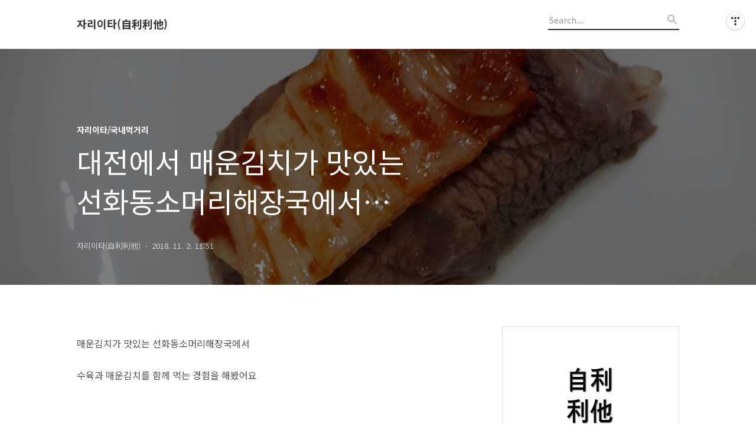

--- FILE ---
content_type: text/html;charset=UTF-8
request_url: https://seekpif.tistory.com/1964
body_size: 59033
content:
<!DOCTYPE html>
<html lang="ko">

                                                                                <head>
                <script type="text/javascript">if (!window.T) { window.T = {} }
window.T.config = {"TOP_SSL_URL":"https://www.tistory.com","PREVIEW":false,"ROLE":"guest","PREV_PAGE":"","NEXT_PAGE":"","BLOG":{"id":753534,"name":"seekpif","title":"자리이타(自利利他)","isDormancy":false,"nickName":"자리이타(自利利他)","status":"open","profileStatus":"normal"},"NEED_COMMENT_LOGIN":false,"COMMENT_LOGIN_CONFIRM_MESSAGE":"","LOGIN_URL":"https://www.tistory.com/auth/login/?redirectUrl=https://seekpif.tistory.com/1964","DEFAULT_URL":"https://seekpif.tistory.com","USER":{"name":null,"homepage":null,"id":0,"profileImage":null},"SUBSCRIPTION":{"status":"none","isConnected":false,"isPending":false,"isWait":false,"isProcessing":false,"isNone":true},"IS_LOGIN":false,"HAS_BLOG":false,"IS_SUPPORT":false,"IS_SCRAPABLE":false,"TOP_URL":"http://www.tistory.com","JOIN_URL":"https://www.tistory.com/member/join","PHASE":"prod","ROLE_GROUP":"visitor"};
window.T.entryInfo = {"entryId":1964,"isAuthor":false,"categoryId":667463,"categoryLabel":"자리이타/국내먹거리"};
window.appInfo = {"domain":"tistory.com","topUrl":"https://www.tistory.com","loginUrl":"https://www.tistory.com/auth/login","logoutUrl":"https://www.tistory.com/auth/logout"};
window.initData = {};

window.TistoryBlog = {
    basePath: "",
    url: "https://seekpif.tistory.com",
    tistoryUrl: "https://seekpif.tistory.com",
    manageUrl: "https://seekpif.tistory.com/manage",
    token: "fdhZS1bfItJnUlvaf/7QViyMn1v0AxOm7IDH8W2dKuv8134JdiMm/u/RVf3z/p9q"
};
var servicePath = "";
var blogURL = "";</script>

                
                
                
                        <!-- BusinessLicenseInfo - START -->
        
            <link href="https://tistory1.daumcdn.net/tistory_admin/userblog/userblog-7e0ff364db2dca01461081915f9748e9916c532a/static/plugin/BusinessLicenseInfo/style.css" rel="stylesheet" type="text/css"/>

            <script>function switchFold(entryId) {
    var businessLayer = document.getElementById("businessInfoLayer_" + entryId);

    if (businessLayer) {
        if (businessLayer.className.indexOf("unfold_license") > 0) {
            businessLayer.className = "business_license_layer";
        } else {
            businessLayer.className = "business_license_layer unfold_license";
        }
    }
}
</script>

        
        <!-- BusinessLicenseInfo - END -->
        <!-- DaumShow - START -->
        <style type="text/css">#daumSearchBox {
    height: 21px;
    background-image: url(//i1.daumcdn.net/imgsrc.search/search_all/show/tistory/plugin/bg_search2_2.gif);
    margin: 5px auto;
    padding: 0;
}

#daumSearchBox input {
    background: none;
    margin: 0;
    padding: 0;
    border: 0;
}

#daumSearchBox #daumLogo {
    width: 34px;
    height: 21px;
    float: left;
    margin-right: 5px;
    background-image: url(//i1.daumcdn.net/img-media/tistory/img/bg_search1_2_2010ci.gif);
}

#daumSearchBox #show_q {
    background-color: transparent;
    border: none;
    font: 12px Gulim, Sans-serif;
    color: #555;
    margin-top: 4px;
    margin-right: 15px;
    float: left;
}

#daumSearchBox #show_btn {
    background-image: url(//i1.daumcdn.net/imgsrc.search/search_all/show/tistory/plugin/bt_search_2.gif);
    width: 37px;
    height: 21px;
    float: left;
    margin: 0;
    cursor: pointer;
    text-indent: -1000em;
}
</style>

        <!-- DaumShow - END -->

<!-- System - START -->

<!-- System - END -->

        <!-- TistoryProfileLayer - START -->
        <link href="https://tistory1.daumcdn.net/tistory_admin/userblog/userblog-7e0ff364db2dca01461081915f9748e9916c532a/static/plugin/TistoryProfileLayer/style.css" rel="stylesheet" type="text/css"/>
<script type="text/javascript" src="https://tistory1.daumcdn.net/tistory_admin/userblog/userblog-7e0ff364db2dca01461081915f9748e9916c532a/static/plugin/TistoryProfileLayer/script.js"></script>

        <!-- TistoryProfileLayer - END -->

                
                <meta http-equiv="X-UA-Compatible" content="IE=Edge">
<meta name="format-detection" content="telephone=no">
<script src="//t1.daumcdn.net/tistory_admin/lib/jquery/jquery-3.5.1.min.js" integrity="sha256-9/aliU8dGd2tb6OSsuzixeV4y/faTqgFtohetphbbj0=" crossorigin="anonymous"></script>
<script type="text/javascript" src="//t1.daumcdn.net/tiara/js/v1/tiara-1.2.0.min.js"></script><meta name="referrer" content="always"/>
<meta name="google-adsense-platform-account" content="ca-host-pub-9691043933427338"/>
<meta name="google-adsense-platform-domain" content="tistory.com"/>
<meta name="description" content="매운김치가 맛있는 선화동소머리해장국에서수육과 매운김치를 함께 먹는 경험을 해봤어요 갓나온 소머리 수육을 단골이라 주신다며조금 맛보라고 서비스로 주시네요 갓나온 소머리수육이라더 부들부들하고 입에서 살살녹는 느낌이었어요"/>
<meta property="og:type" content="article"/>
<meta property="og:url" content="https://seekpif.tistory.com/1964"/>
<meta property="og.article.author" content="자리이타(自利利他)"/>
<meta property="og:site_name" content="자리이타(自利利他)"/>
<meta property="og:title" content="대전에서 매운김치가 맛있는 선화동소머리해장국에서 소머리수육과 함께했어요"/>
<meta name="by" content="자리이타(自利利他)"/>
<meta property="og:description" content="매운김치가 맛있는 선화동소머리해장국에서수육과 매운김치를 함께 먹는 경험을 해봤어요 갓나온 소머리 수육을 단골이라 주신다며조금 맛보라고 서비스로 주시네요 갓나온 소머리수육이라더 부들부들하고 입에서 살살녹는 느낌이었어요"/>
<meta property="og:image" content="https://img1.daumcdn.net/thumb/R800x0/?scode=mtistory2&fname=https%3A%2F%2Ft1.daumcdn.net%2Fcfile%2Ftistory%2F9978C93E5BDBBAB20A"/>
<meta property="article:section" content="'맛집'"/>
<meta name="twitter:card" content="summary_large_image"/>
<meta name="twitter:site" content="@TISTORY"/>
<meta name="twitter:title" content="대전에서 매운김치가 맛있는 선화동소머리해장국에서 소머리수육과 함께했어요"/>
<meta name="twitter:description" content="매운김치가 맛있는 선화동소머리해장국에서수육과 매운김치를 함께 먹는 경험을 해봤어요 갓나온 소머리 수육을 단골이라 주신다며조금 맛보라고 서비스로 주시네요 갓나온 소머리수육이라더 부들부들하고 입에서 살살녹는 느낌이었어요"/>
<meta property="twitter:image" content="https://img1.daumcdn.net/thumb/R800x0/?scode=mtistory2&fname=https%3A%2F%2Ft1.daumcdn.net%2Fcfile%2Ftistory%2F9978C93E5BDBBAB20A"/>
<meta content="https://seekpif.tistory.com/1964" property="dg:plink" content="https://seekpif.tistory.com/1964"/>
<meta name="plink"/>
<meta name="title" content="대전에서 매운김치가 맛있는 선화동소머리해장국에서 소머리수육과 함께했어요"/>
<meta name="article:media_name" content="자리이타(自利利他)"/>
<meta property="article:mobile_url" content="https://seekpif.tistory.com/m/1964"/>
<meta property="article:pc_url" content="https://seekpif.tistory.com/1964"/>
<meta property="article:mobile_view_url" content="https://seekpif.tistory.com/m/1964"/>
<meta property="article:pc_view_url" content="https://seekpif.tistory.com/1964"/>
<meta property="article:talk_channel_view_url" content="https://seekpif.tistory.com/m/1964"/>
<meta property="article:pc_service_home" content="https://www.tistory.com"/>
<meta property="article:mobile_service_home" content="https://www.tistory.com/m"/>
<meta property="article:txid" content="753534_1964"/>
<meta property="article:published_time" content="2018-11-02T11:51:36+09:00"/>
<meta property="og:regDate" content="20181102115136"/>
<meta property="article:modified_time" content="2018-11-02T11:51:36+09:00"/>
<script type="module" src="https://tistory1.daumcdn.net/tistory_admin/userblog/userblog-7e0ff364db2dca01461081915f9748e9916c532a/static/pc/dist/index.js" defer=""></script>
<script type="text/javascript" src="https://tistory1.daumcdn.net/tistory_admin/userblog/userblog-7e0ff364db2dca01461081915f9748e9916c532a/static/pc/dist/index-legacy.js" defer="" nomodule="true"></script>
<script type="text/javascript" src="https://tistory1.daumcdn.net/tistory_admin/userblog/userblog-7e0ff364db2dca01461081915f9748e9916c532a/static/pc/dist/polyfills-legacy.js" defer="" nomodule="true"></script>
<link rel="icon" sizes="any" href="https://t1.daumcdn.net/tistory_admin/favicon/tistory_favicon_32x32.ico"/>
<link rel="icon" type="image/svg+xml" href="https://t1.daumcdn.net/tistory_admin/top_v2/bi-tistory-favicon.svg"/>
<link rel="apple-touch-icon" href="https://t1.daumcdn.net/tistory_admin/top_v2/tistory-apple-touch-favicon.png"/>
<link rel="stylesheet" type="text/css" href="https://t1.daumcdn.net/tistory_admin/www/style/font.css"/>
<link rel="stylesheet" type="text/css" href="https://tistory1.daumcdn.net/tistory_admin/userblog/userblog-7e0ff364db2dca01461081915f9748e9916c532a/static/style/content.css"/>
<link rel="stylesheet" type="text/css" href="https://tistory1.daumcdn.net/tistory_admin/userblog/userblog-7e0ff364db2dca01461081915f9748e9916c532a/static/pc/dist/index.css"/>
<script type="text/javascript">(function() {
    var tjQuery = jQuery.noConflict(true);
    window.tjQuery = tjQuery;
    window.orgjQuery = window.jQuery; window.jQuery = tjQuery;
    window.jQuery = window.orgjQuery; delete window.orgjQuery;
})()</script>
<script type="text/javascript" src="https://tistory1.daumcdn.net/tistory_admin/userblog/userblog-7e0ff364db2dca01461081915f9748e9916c532a/static/script/base.js"></script>
<script type="text/javascript" src="//developers.kakao.com/sdk/js/kakao.min.js"></script>

                
  <title>대전에서 매운김치가 맛있는 선화동소머리해장국에서 소머리수육과 함께했어요</title>
  <meta name="title" content="대전에서 매운김치가 맛있는 선화동소머리해장국에서 소머리수육과 함께했어요 :: 자리이타(自利利他)" />
  <meta name="description" Content="1.나에게 도움 되는 일이 /
2. 다른 사람에게도 도움이 된다 /" />
  <meta charset="utf-8" />
  <meta name="viewport" content="width=device-width, height=device-height, initial-scale=1, minimum-scale=1.0, maximum-scale=1.0" />
	<meta name="google-site-verification" content="d-D1votUnfaufggnCRUsoEFjOBfd_fcL9Yuoq75gO84" />
	<meta name="naver-site-verification" content="2f63363d1e03e6288f7bdf52aa78c1cf99f8c6cd" />
  <meta http-equiv="X-UA-Compatible" content="IE=edge, chrome=1" />
  <link rel="alternate" type="application/rss+xml" title="자리이타(自利利他)" href="https://seekpif.tistory.com/rss" />
  <link rel="shortcut icon" href="https://seekpif.tistory.com/favicon.ico" />
  <link rel="stylesheet" href="//cdn.jsdelivr.net/npm/xeicon@2.3.3/xeicon.min.css">
  <link rel="stylesheet" href="https://fonts.googleapis.com/css?family=Noto+Sans+KR:400,500,700&amp;subset=korean">
  <link rel="stylesheet" href="https://tistory1.daumcdn.net/tistory/753534/skin/style.css?_version_=1639845244" />
  <script src="//t1.daumcdn.net/tistory_admin/lib/jquery/jquery-1.12.4.min.js"></script>
  <script src="//t1.daumcdn.net/tistory_admin/assets/skin/common/vh-check.min.js"></script>
  <script src="https://tistory1.daumcdn.net/tistory/753534/skin/images/common.js?_version_=1639845244" defer></script>
  <script> (function () { var test = vhCheck();}()); </script>

                
                
                <style type="text/css">.another_category {
    border: 1px solid #E5E5E5;
    padding: 10px 10px 5px;
    margin: 10px 0;
    clear: both;
}

.another_category h4 {
    font-size: 12px !important;
    margin: 0 !important;
    border-bottom: 1px solid #E5E5E5 !important;
    padding: 2px 0 6px !important;
}

.another_category h4 a {
    font-weight: bold !important;
}

.another_category table {
    table-layout: fixed;
    border-collapse: collapse;
    width: 100% !important;
    margin-top: 10px !important;
}

* html .another_category table {
    width: auto !important;
}

*:first-child + html .another_category table {
    width: auto !important;
}

.another_category th, .another_category td {
    padding: 0 0 4px !important;
}

.another_category th {
    text-align: left;
    font-size: 12px !important;
    font-weight: normal;
    word-break: break-all;
    overflow: hidden;
    line-height: 1.5;
}

.another_category td {
    text-align: right;
    width: 80px;
    font-size: 11px;
}

.another_category th a {
    font-weight: normal;
    text-decoration: none;
    border: none !important;
}

.another_category th a.current {
    font-weight: bold;
    text-decoration: none !important;
    border-bottom: 1px solid !important;
}

.another_category th span {
    font-weight: normal;
    text-decoration: none;
    font: 10px Tahoma, Sans-serif;
    border: none !important;
}

.another_category_color_gray, .another_category_color_gray h4 {
    border-color: #E5E5E5 !important;
}

.another_category_color_gray * {
    color: #909090 !important;
}

.another_category_color_gray th a.current {
    border-color: #909090 !important;
}

.another_category_color_gray h4, .another_category_color_gray h4 a {
    color: #737373 !important;
}

.another_category_color_red, .another_category_color_red h4 {
    border-color: #F6D4D3 !important;
}

.another_category_color_red * {
    color: #E86869 !important;
}

.another_category_color_red th a.current {
    border-color: #E86869 !important;
}

.another_category_color_red h4, .another_category_color_red h4 a {
    color: #ED0908 !important;
}

.another_category_color_green, .another_category_color_green h4 {
    border-color: #CCE7C8 !important;
}

.another_category_color_green * {
    color: #64C05B !important;
}

.another_category_color_green th a.current {
    border-color: #64C05B !important;
}

.another_category_color_green h4, .another_category_color_green h4 a {
    color: #3EA731 !important;
}

.another_category_color_blue, .another_category_color_blue h4 {
    border-color: #C8DAF2 !important;
}

.another_category_color_blue * {
    color: #477FD6 !important;
}

.another_category_color_blue th a.current {
    border-color: #477FD6 !important;
}

.another_category_color_blue h4, .another_category_color_blue h4 a {
    color: #1960CA !important;
}

.another_category_color_violet, .another_category_color_violet h4 {
    border-color: #E1CEEC !important;
}

.another_category_color_violet * {
    color: #9D64C5 !important;
}

.another_category_color_violet th a.current {
    border-color: #9D64C5 !important;
}

.another_category_color_violet h4, .another_category_color_violet h4 a {
    color: #7E2CB5 !important;
}
</style>

                
                <link rel="stylesheet" type="text/css" href="https://tistory1.daumcdn.net/tistory_admin/userblog/userblog-7e0ff364db2dca01461081915f9748e9916c532a/static/style/revenue.css"/>
<link rel="canonical" href="https://seekpif.tistory.com/1964"/>

<!-- BEGIN STRUCTURED_DATA -->
<script type="application/ld+json">
    {"@context":"http://schema.org","@type":"BlogPosting","mainEntityOfPage":{"@id":"https://seekpif.tistory.com/1964","name":null},"url":"https://seekpif.tistory.com/1964","headline":"대전에서 매운김치가 맛있는 선화동소머리해장국에서 소머리수육과 함께했어요","description":"매운김치가 맛있는 선화동소머리해장국에서수육과 매운김치를 함께 먹는 경험을 해봤어요 갓나온 소머리 수육을 단골이라 주신다며조금 맛보라고 서비스로 주시네요 갓나온 소머리수육이라더 부들부들하고 입에서 살살녹는 느낌이었어요","author":{"@type":"Person","name":"자리이타(自利利他)","logo":null},"image":{"@type":"ImageObject","url":"https://img1.daumcdn.net/thumb/R800x0/?scode=mtistory2&fname=https%3A%2F%2Ft1.daumcdn.net%2Fcfile%2Ftistory%2F9978C93E5BDBBAB20A","width":"800px","height":"800px"},"datePublished":"2018-11-02T11:51:36+09:00","dateModified":"2018-11-02T11:51:36+09:00","publisher":{"@type":"Organization","name":"TISTORY","logo":{"@type":"ImageObject","url":"https://t1.daumcdn.net/tistory_admin/static/images/openGraph/opengraph.png","width":"800px","height":"800px"}}}
</script>
<!-- END STRUCTURED_DATA -->
<link rel="stylesheet" type="text/css" href="https://tistory1.daumcdn.net/tistory_admin/userblog/userblog-7e0ff364db2dca01461081915f9748e9916c532a/static/style/dialog.css"/>
<link rel="stylesheet" type="text/css" href="//t1.daumcdn.net/tistory_admin/www/style/top/font.css"/>
<link rel="stylesheet" type="text/css" href="https://tistory1.daumcdn.net/tistory_admin/userblog/userblog-7e0ff364db2dca01461081915f9748e9916c532a/static/style/postBtn.css"/>
<link rel="stylesheet" type="text/css" href="https://tistory1.daumcdn.net/tistory_admin/userblog/userblog-7e0ff364db2dca01461081915f9748e9916c532a/static/style/tistory.css"/>
<script type="text/javascript" src="https://tistory1.daumcdn.net/tistory_admin/userblog/userblog-7e0ff364db2dca01461081915f9748e9916c532a/static/script/common.js"></script>
<script type="text/javascript" src="https://tistory1.daumcdn.net/tistory_admin/userblog/userblog-7e0ff364db2dca01461081915f9748e9916c532a/static/script/odyssey.js"></script>

                
                </head>


                                                <body id="tt-body-page" class="headerslogundisplayon headerbannerdisplayon listmorenumber listmorebuttonmobile   use-menu-topnavnone-wrp">
                
                
                

  
    <!-- 사이드바 서랍형일때 wrap-right / wrap-drawer -->
    <div id="wrap" class="wrap-right">

      <!-- header -->
      <header class="header">
				<div class="line-bottom display-none"></div>
        <!-- inner-header -->
        <div class="inner-header  topnavnone">

          <div class="box-header">
            <h1 class="title-logo">
              <a href="https://seekpif.tistory.com/" title="자리이타(自利利他)" class="link_logo">
                
                
                  자리이타(自利利他)
                
              </a>
            </h1>

            <!-- search-bar for PC -->
						<div class="util use-top">
							<div class="search">
							<input class="searchInput" type="text" name="search" value="" placeholder="Search..." onkeypress="if (event.keyCode == 13) { requestSearch('.util.use-top .searchInput') }"/>
							</div>
						</div>


          </div>

          <!-- area-align -->
          <div class="area-align">

            

            <!-- area-gnb -->
            <div class="area-gnb">
              <nav class="topnavnone">
                <ul>
  <li class="t_menu_home first"><a href="/" target="">홈</a></li>
</ul>
              </nav>
            </div>

            <button type="button" class="button-menu">
              <svg xmlns="//www.w3.org/2000/svg" width="20" height="14" viewBox="0 0 20 14">
                <path fill="#333" fill-rule="evenodd" d="M0 0h20v2H0V0zm0 6h20v2H0V6zm0 6h20v2H0v-2z" />
              </svg>
            </button>

            

          </div>
          <!-- // area-align -->

        </div>
        <!-- // inner-header -->

      </header>
      <!-- // header -->

      

      <!-- container -->
      <div id="container">

        <main class="main">

          <!-- area-main -->
          <div class="area-main">

            <!-- s_list / 카테고리, 검색 리스트 -->
            <div class="area-common" >
							
            </div>
            <!-- // s_list / 카테고리, 검색 리스트 -->

            <!-- area-view / 뷰페이지 및 기본 영역 -->
            <div class="area-view">
              <!-- s_article_rep -->
                
      

  <!-- s_permalink_article_rep / 뷰페이지 -->
  
    <!-- 이미지가 없는 경우 article-header-noimg -->
    <div class="article-header" thumbnail="https://img1.daumcdn.net/thumb/R1440x0/?scode=mtistory2&fname=https%3A%2F%2Ft1.daumcdn.net%2Fcfile%2Ftistory%2F9978C93E5BDBBAB20A" style="background-image:url('')">
      <div class="inner-header">
        <div class="box-meta">
          <p class="category">자리이타/국내먹거리</p>
          <h2 class="title-article">대전에서 매운김치가 맛있는 선화동소머리해장국에서 소머리수육과 함께했어요</h2>
          <div class="box-info">
            <span class="writer">자리이타(自利利他)</span>
            <span class="date">2018. 11. 2. 11:51</span>
          </div>
        </div>
      </div>
    </div>

    <!-- 에디터 영역 -->
    <div class="article-view">
                  <!-- System - START -->

<!-- System - END -->

            <div class="contents_style"><p>매운김치가 맛있는 선화동소머리해장국에서</p><p>수육과 매운김치를 함께 먹는 경험을 해봤어요</p><p><br /></p><p style="text-align: center; clear: none; float: none;"><span class="imageblock" style="display: inline-block; width: 820px;  height: auto; max-width: 100%;"><img src="https://t1.daumcdn.net/cfile/tistory/9915ED3F5BDBBA9937" style="" srcset="https://img1.daumcdn.net/thumb/R1280x0/?scode=mtistory2&fname=https%3A%2F%2Ft1.daumcdn.net%2Fcfile%2Ftistory%2F9915ED3F5BDBBA9937" width="820" height="615" filename="20180509_000631.jpg" filemime="image/jpeg"/></span></p><p style="text-align: center; clear: none; float: none;"><span class="imageblock" style="display: inline-block; width: 820px;  height: auto; max-width: 100%;"><img src="https://t1.daumcdn.net/cfile/tistory/9921143F5BDBBA9C0C" style="" srcset="https://img1.daumcdn.net/thumb/R1280x0/?scode=mtistory2&fname=https%3A%2F%2Ft1.daumcdn.net%2Fcfile%2Ftistory%2F9921143F5BDBBA9C0C" width="820" height="615" filename="20180509_000637.jpg" filemime="image/jpeg"/></span></p><p style="text-align: center; clear: none; float: none;"><span class="imageblock" style="display: inline-block; width: 820px;  height: auto; max-width: 100%;"><img src="https://t1.daumcdn.net/cfile/tistory/99D3153F5BDBBA9E3E" style="" srcset="https://img1.daumcdn.net/thumb/R1280x0/?scode=mtistory2&fname=https%3A%2F%2Ft1.daumcdn.net%2Fcfile%2Ftistory%2F99D3153F5BDBBA9E3E" width="820" height="615" filename="20180509_000643.jpg" filemime="image/jpeg"/></span></p><p style="text-align: center; clear: none; float: none;"><span class="imageblock" style="display: inline-block; width: 820px;  height: auto; max-width: 100%;"><img src="https://t1.daumcdn.net/cfile/tistory/99B1FE3F5BDBBAA006" style="" srcset="https://img1.daumcdn.net/thumb/R1280x0/?scode=mtistory2&fname=https%3A%2F%2Ft1.daumcdn.net%2Fcfile%2Ftistory%2F99B1FE3F5BDBBAA006" width="820" height="615" filename="20180509_001025.jpg" filemime="image/jpeg"/></span></p><p style="text-align: center; clear: none; float: none;"><span class="imageblock" style="display: inline-block; width: 820px;  height: auto; max-width: 100%;"><img src="https://t1.daumcdn.net/cfile/tistory/99CF613F5BDBBAA20F" style="" srcset="https://img1.daumcdn.net/thumb/R1280x0/?scode=mtistory2&fname=https%3A%2F%2Ft1.daumcdn.net%2Fcfile%2Ftistory%2F99CF613F5BDBBAA20F" width="820" height="615" filename="20180509_001028.jpg" filemime="image/jpeg"/></span></p><p style="text-align: center; clear: none; float: none;"><span class="imageblock" style="display: inline-block; width: 820px;  height: auto; max-width: 100%;"><img src="https://t1.daumcdn.net/cfile/tistory/9923D53F5BDBBAA50C" style="" srcset="https://img1.daumcdn.net/thumb/R1280x0/?scode=mtistory2&fname=https%3A%2F%2Ft1.daumcdn.net%2Fcfile%2Ftistory%2F9923D53F5BDBBAA50C" width="820" height="615" filename="20180509_001031.jpg" filemime="image/jpeg"/></span></p><p style="text-align: center; clear: none; float: none;"><span class="imageblock" style="display: inline-block; width: 820px;  height: auto; max-width: 100%;"><img src="https://t1.daumcdn.net/cfile/tistory/9986A23F5BDBBAA708" style="" srcset="https://img1.daumcdn.net/thumb/R1280x0/?scode=mtistory2&fname=https%3A%2F%2Ft1.daumcdn.net%2Fcfile%2Ftistory%2F9986A23F5BDBBAA708" width="820" height="615" filename="20180509_001038.jpg" filemime="image/jpeg"/></span></p><p style="text-align: center; clear: none; float: none;"><span class="imageblock" style="display: inline-block; width: 820px;  height: auto; max-width: 100%;"><img src="https://t1.daumcdn.net/cfile/tistory/9963233E5BDBBAAA2F" style="" srcset="https://img1.daumcdn.net/thumb/R1280x0/?scode=mtistory2&fname=https%3A%2F%2Ft1.daumcdn.net%2Fcfile%2Ftistory%2F9963233E5BDBBAAA2F" width="820" height="615" filename="20180509_001108.jpg" filemime="image/jpeg"/></span></p><p style="text-align: center; clear: none; float: none;"><span class="imageblock" style="display: inline-block; width: 820px;  height: auto; max-width: 100%;"><img src="https://t1.daumcdn.net/cfile/tistory/9998683E5BDBBAAC09" style="" srcset="https://img1.daumcdn.net/thumb/R1280x0/?scode=mtistory2&fname=https%3A%2F%2Ft1.daumcdn.net%2Fcfile%2Ftistory%2F9998683E5BDBBAAC09" width="820" height="615" filename="20180509_001611.jpg" filemime="image/jpeg"/></span></p><p style="text-align: center; clear: none; float: none;"><span class="imageblock" style="display: inline-block; width: 820px;  height: auto; max-width: 100%;"><img src="https://t1.daumcdn.net/cfile/tistory/99EDEA3E5BDBBAAE06" style="" srcset="https://img1.daumcdn.net/thumb/R1280x0/?scode=mtistory2&fname=https%3A%2F%2Ft1.daumcdn.net%2Fcfile%2Ftistory%2F99EDEA3E5BDBBAAE06" width="820" height="615" filename="20180509_002143.jpg" filemime="image/jpeg"/></span></p><p style="text-align: center; clear: none; float: none;"><span class="imageblock" style="display: inline-block; width: 820px;  height: auto; max-width: 100%;"><img src="https://t1.daumcdn.net/cfile/tistory/99D0403E5BDBBAB007" style="" srcset="https://img1.daumcdn.net/thumb/R1280x0/?scode=mtistory2&fname=https%3A%2F%2Ft1.daumcdn.net%2Fcfile%2Ftistory%2F99D0403E5BDBBAB007" width="820" height="615" filename="20180509_002218.jpg" filemime="image/jpeg"/></span></p><p style="text-align: center; clear: none; float: none;"><span class="imageblock" style="display: inline-block; width: 820px;  height: auto; max-width: 100%;"><img src="https://t1.daumcdn.net/cfile/tistory/9978C93E5BDBBAB20A" style="" srcset="https://img1.daumcdn.net/thumb/R1280x0/?scode=mtistory2&fname=https%3A%2F%2Ft1.daumcdn.net%2Fcfile%2Ftistory%2F9978C93E5BDBBAB20A" width="820" height="615" filename="20180509_002443.jpg" filemime="image/jpeg"/></span></p><p style="text-align: center; clear: none; float: none;"><span class="imageblock" style="display: inline-block; width: 820px;  height: auto; max-width: 100%;"><img src="https://t1.daumcdn.net/cfile/tistory/993D1B3E5BDBBAB40C" style="" srcset="https://img1.daumcdn.net/thumb/R1280x0/?scode=mtistory2&fname=https%3A%2F%2Ft1.daumcdn.net%2Fcfile%2Ftistory%2F993D1B3E5BDBBAB40C" width="820" height="615" filename="20180509_002514.jpg" filemime="image/jpeg"/></span></p><p style="text-align: center; clear: none; float: none;"></p><p style="text-align: center; clear: none; float: none;"><span class="imageblock" style="display: inline-block; width: 820px;  height: auto; max-width: 100%;"><img src="https://t1.daumcdn.net/cfile/tistory/999EDA3D5BDBBB1316" style="" srcset="https://img1.daumcdn.net/thumb/R1280x0/?scode=mtistory2&fname=https%3A%2F%2Ft1.daumcdn.net%2Fcfile%2Ftistory%2F999EDA3D5BDBBB1316" width="820" height="615" filename="20180509_002708.jpg" filemime="image/jpeg"/></span></p><p style="text-align: center; clear: none; float: none;"></p><p style="text-align: center; clear: none; float: none;"><br /></p><p style="text-align: center; clear: none; float: none;">갓나온 소머리 수육을 단골이라 주신다며</p><p style="text-align: center; clear: none; float: none;">조금 맛보라고 서비스로 주시네요</p><p style="text-align: center; clear: none; float: none;"><span class="imageblock" style="display: inline-block; width: 820px;  height: auto; max-width: 100%;"><img src="https://t1.daumcdn.net/cfile/tistory/99355A3D5BDBBB1910" style="" srcset="https://img1.daumcdn.net/thumb/R1280x0/?scode=mtistory2&fname=https%3A%2F%2Ft1.daumcdn.net%2Fcfile%2Ftistory%2F99355A3D5BDBBB1910" width="820" height="615" filename="20180509_002827.jpg" filemime="image/jpeg"/></span></p><p style="text-align: center; clear: none; float: none;"><br /></p><p style="text-align: center; clear: none; float: none;">갓나온 소머리수육이라</p><p style="text-align: center; clear: none; float: none;">더 부들부들하고&nbsp;</p><p style="text-align: center; clear: none; float: none;">입에서 살살녹는 느낌이었어요</p><p style="text-align: center; clear: none; float: none;"><br /></p><p style="text-align: center; clear: none; float: none;"><span class="imageblock" style="display: inline-block; width: 615px;  height: auto; max-width: 100%;"><img src="https://t1.daumcdn.net/cfile/tistory/9933083D5BDBBB1B10" style="" srcset="https://img1.daumcdn.net/thumb/R1280x0/?scode=mtistory2&fname=https%3A%2F%2Ft1.daumcdn.net%2Fcfile%2Ftistory%2F9933083D5BDBBB1B10" width="615" height="820" filename="20180509_003048.jpg" filemime="image/jpeg"/></span></p><p><br /></p><p><br /></p><p><iframe id="emap_349889" src="/proxy/plusmapViewer.php?id=emap_349889&amp;mapGb=V" width="521" height="451" frameborder="0" scrolling="no" mapdata="map_type=TYPE_MAP&map_hybrid=false&idx=4&title=%EC%84%A0%ED%99%94%EB%8F%99%EC%86%8C%EB%A8%B8%EB%A6%AC%ED%95%B4%EC%9E%A5%EA%B5%AD%20%EB%B3%B8%EC%A0%90&addr=%EB%8C%80%EC%A0%84%20%EC%A4%91%EA%B5%AC%20%EC%84%A0%ED%99%94%EB%8F%99%20242-2%20&tel=042-637-5529&mapX=594570&mapY=786973&ifrW=490px&ifrH=362px&addtype=1&map_level=4&rcode=3014053500&docid=&confirmid=23585179&mapWidth=490&mapHeight=362&mapInfo=%7B%22version%22%3A2%2C%22mapWidth%22%3A490%2C%22mapHeight%22%3A362%2C%22mapCenterX%22%3A594570%2C%22mapCenterY%22%3A786973%2C%22mapLevel%22%3A4%2C%22coordinate%22%3A%22wcongnamul%22%2C%22markInfo%22%3A%5B%7B%22markerType%22%3A%22standPlace%22%2C%22coordinate%22%3A%22wcongnamul%22%2C%22x%22%3A594573%2C%22y%22%3A786979%2C%22clickable%22%3Atrue%2C%22draggable%22%3Atrue%2C%22icon%22%3A%7B%22width%22%3A35%2C%22height%22%3A56%2C%22offsetX%22%3A17%2C%22offsetY%22%3A56%2C%22src%22%3A%22%2F%2Ft1.daumcdn.net%2Flocalimg%2Flocalimages%2F07%2F2012%2Fattach%2Fpc_img%2Fico_marker2_150331.png%22%7D%2C%22content%22%3A%22%EC%84%A0%ED%99%94%EB%8F%99%EC%86%8C%EB%A8%B8%EB%A6%AC%ED%95%B4%EC%9E%A5%EA%B5%AD%20%EB%B3%B8%EC%A0%90%22%2C%22confirmid%22%3A23585179%7D%5D%2C%22graphicInfo%22%3A%5B%5D%2C%22roadviewInfo%22%3A%5B%5D%7D&toJSONString="></iframe></p><p><br /></p></div>
            <!-- System - START -->

<!-- System - END -->

                    <div class="container_postbtn #post_button_group">
  <div class="postbtn_like"><script>window.ReactionButtonType = 'reaction';
window.ReactionApiUrl = '//seekpif.tistory.com/reaction';
window.ReactionReqBody = {
    entryId: 1964
}</script>
<div class="wrap_btn" id="reaction-1964" data-tistory-react-app="Reaction"></div><div class="wrap_btn wrap_btn_share"><button type="button" class="btn_post sns_btn btn_share" aria-expanded="false" data-thumbnail-url="https://img1.daumcdn.net/thumb/R800x0/?scode=mtistory2&amp;fname=https%3A%2F%2Ft1.daumcdn.net%2Fcfile%2Ftistory%2F9978C93E5BDBBAB20A" data-title="대전에서 매운김치가 맛있는 선화동소머리해장국에서 소머리수육과 함께했어요" data-description="매운김치가 맛있는 선화동소머리해장국에서수육과 매운김치를 함께 먹는 경험을 해봤어요 갓나온 소머리 수육을 단골이라 주신다며조금 맛보라고 서비스로 주시네요 갓나온 소머리수육이라더 부들부들하고 입에서 살살녹는 느낌이었어요" data-profile-image="https://tistory1.daumcdn.net/tistory/753534/attach/a814c3d0f6b647a1b783c4068cbdabf5" data-profile-name="자리이타(自利利他)" data-pc-url="https://seekpif.tistory.com/1964" data-relative-pc-url="/1964" data-blog-title="자리이타(自利利他)"><span class="ico_postbtn ico_share">공유하기</span></button>
  <div class="layer_post" id="tistorySnsLayer"></div>
</div><div class="wrap_btn wrap_btn_etc" data-entry-id="1964" data-entry-visibility="public" data-category-visibility="public"><button type="button" class="btn_post btn_etc2" aria-expanded="false"><span class="ico_postbtn ico_etc">게시글 관리</span></button>
  <div class="layer_post" id="tistoryEtcLayer"></div>
</div></div>
<button type="button" class="btn_menu_toolbar btn_subscription #subscribe" data-blog-id="753534" data-url="https://seekpif.tistory.com/1964" data-device="web_pc" data-tiara-action-name="구독 버튼_클릭"><em class="txt_state"></em><strong class="txt_tool_id">자리이타(自利利他)</strong><span class="img_common_tistory ico_check_type1"></span></button><div class="postbtn_ccl" data-ccl-type="1" data-ccl-derive="2">
    <a href="https://creativecommons.org/licenses/by-nc-nd/4.0/deed.ko" target="_blank" class="link_ccl" rel="license">
        <span class="bundle_ccl">
            <span class="ico_postbtn ico_ccl1">저작자표시</span> <span class="ico_postbtn ico_ccl2">비영리</span> <span class="ico_postbtn ico_ccl3">변경금지</span> 
        </span>
        <span class="screen_out">(새창열림)</span>
    </a>
</div>
<!--
<rdf:RDF xmlns="https://web.resource.org/cc/" xmlns:dc="https://purl.org/dc/elements/1.1/" xmlns:rdf="https://www.w3.org/1999/02/22-rdf-syntax-ns#">
    <Work rdf:about="">
        <license rdf:resource="https://creativecommons.org/licenses/by-nc-nd/4.0/deed.ko" />
    </Work>
    <License rdf:about="https://creativecommons.org/licenses/by-nc-nd/4.0/deed.ko">
        <permits rdf:resource="https://web.resource.org/cc/Reproduction"/>
        <permits rdf:resource="https://web.resource.org/cc/Distribution"/>
        <requires rdf:resource="https://web.resource.org/cc/Notice"/>
        <requires rdf:resource="https://web.resource.org/cc/Attribution"/>
        <prohibits rdf:resource="https://web.resource.org/cc/CommercialUse"/>

    </License>
</rdf:RDF>
-->  <div data-tistory-react-app="SupportButton"></div>
</div>

                    <!-- PostListinCategory - START -->
<div class="another_category another_category_color_gray">
  <h4>'<a href="/category/%EC%9E%90%EB%A6%AC%EC%9D%B4%ED%83%80">자리이타</a> &gt; <a href="/category/%EC%9E%90%EB%A6%AC%EC%9D%B4%ED%83%80/%EA%B5%AD%EB%82%B4%EB%A8%B9%EA%B1%B0%EB%A6%AC">국내먹거리</a>' 카테고리의 다른 글</h4>
  <table>
    <tr>
      <th><a href="/1969">산성동 중국집 짬뽕짬뽕에서 고추잡채랑  군만두 먹었어요 </a>&nbsp;&nbsp;<span>(0)</span></th>
      <td>2018.11.08</td>
    </tr>
    <tr>
      <th><a href="/1967">대전 두부두루치기 맛있는 대흥동 내집식당 다녀왔어요</a>&nbsp;&nbsp;<span>(0)</span></th>
      <td>2018.11.05</td>
    </tr>
    <tr>
      <th><a href="/1963">대흥동 만나지미방식탁에서 평일점심메뉴 고기밥상 먹었어요</a>&nbsp;&nbsp;<span>(0)</span></th>
      <td>2018.11.01</td>
    </tr>
    <tr>
      <th><a href="/1962">대전에서 건강한 빵을 만드는 시나피에서 천연김치발효종으로 만든 치아바타  맛봤어요</a>&nbsp;&nbsp;<span>(0)</span></th>
      <td>2018.10.31</td>
    </tr>
    <tr>
      <th><a href="/1960">건강한빵을 만드는 시나피 천연김치발효종을 이용한 홍국쌀 치아바타</a>&nbsp;&nbsp;<span>(0)</span></th>
      <td>2018.10.30</td>
    </tr>
  </table>
</div>

<!-- PostListinCategory - END -->

    </div>

    <!-- article-footer -->
    <div class="article-footer">

      

      <div class="article-page">
        <h3 class="title-footer">'자리이타/국내먹거리'의 다른글</h3>
        <ul>
          <li>
            
          </li>
          <li><span>현재글</span><strong>대전에서 매운김치가 맛있는 선화동소머리해장국에서 소머리수육과 함께했어요</strong></li>
          <li>
            
          </li>
        </ul>
      </div>

      
        <!-- article-related -->
        <div class="article-related">
          <h3 class="title-footer">관련글</h3>
          <ul class="list-related">
            
              <li class="item-related">
                <a href="/1969?category=667463" class="link-related">
                  <span class="thumnail" style="background-image:url('https://img1.daumcdn.net/thumb/R750x0/?scode=mtistory2&fname=https%3A%2F%2Ft1.daumcdn.net%2Fcfile%2Ftistory%2F9926873E5BE4352132')"></span>
                  <div class="box_content">
                    <strong>산성동 중국집 짬뽕짬뽕에서 고추잡채랑  군만두 먹었어요 </strong>
                    <span class="date">2018.11.08</span>
                  </div>
                </a>
              </li>
            
              <li class="item-related">
                <a href="/1967?category=667463" class="link-related">
                  <span class="thumnail" style="background-image:url('https://img1.daumcdn.net/thumb/R750x0/?scode=mtistory2&fname=https%3A%2F%2Ft1.daumcdn.net%2Fcfile%2Ftistory%2F992333355BE0525007')"></span>
                  <div class="box_content">
                    <strong>대전 두부두루치기 맛있는 대흥동 내집식당 다녀왔어요</strong>
                    <span class="date">2018.11.05</span>
                  </div>
                </a>
              </li>
            
              <li class="item-related">
                <a href="/1963?category=667463" class="link-related">
                  <span class="thumnail" style="background-image:url('https://img1.daumcdn.net/thumb/R750x0/?scode=mtistory2&fname=https%3A%2F%2Ft1.daumcdn.net%2Fcfile%2Ftistory%2F993BCF375BDABFD10F')"></span>
                  <div class="box_content">
                    <strong>대흥동 만나지미방식탁에서 평일점심메뉴 고기밥상 먹었어요</strong>
                    <span class="date">2018.11.01</span>
                  </div>
                </a>
              </li>
            
              <li class="item-related">
                <a href="/1962?category=667463" class="link-related">
                  <span class="thumnail" style="background-image:url('https://img1.daumcdn.net/thumb/R750x0/?scode=mtistory2&fname=https%3A%2F%2Ft1.daumcdn.net%2Fcfile%2Ftistory%2F9908E13F5BD9C0B32A')"></span>
                  <div class="box_content">
                    <strong>대전에서 건강한 빵을 만드는 시나피에서 천연김치발효종으로 만든 치아바타  맛봤어요</strong>
                    <span class="date">2018.10.31</span>
                  </div>
                </a>
              </li>
            
          </ul>
        </div>
        <!-- // article-related -->
      

      <!-- article-reply -->
      <div class="article-reply">

        <div class="box-total">
          <a href="#rp" onclick="">댓글 <span></span></a>
        </div>

        <div data-tistory-react-app="Namecard"></div>

      </div>
      <!-- // article-reply -->

    </div>
    <!-- // article-footer -->

  

      
  
              <!-- // s_article_rep -->

              <!-- s_article_protected / 개별 보호글 페이지 -->
              
              <!-- // s_article_protected -->

              <!-- s_page_rep -->
              
              <!-- // s_page_rep -->

              <!-- s_notice_rep / 개별 공지사항 페이지 -->
							

              <!-- // s_notice_rep -->

              <!-- s_tag / 개별 태그 페이지-->
              
              <!-- // s_tag -->

              <!-- s_local / 개별 위치로그 페이지 -->
              
              <!-- // s_local -->

              <!-- s_guest  / 개별 방명록 페이지 -->
              
              <!-- // s_guest -->

              <!-- s_paging -->
              
              <!-- // s_paging -->

            </div>
            <!-- area-view -->

            <!-- s_cover_group / 커버 리스트 -->
            
            <!-- // s_cover_group -->

          </div>
          <!-- // area-main -->

          <!-- aside -->
          <aside class="area-aside">
            <!-- sidebar 01 -->
            
                <!-- 프로필 -->
								<div class="box-profile " style="background-image:url('');">
									<div class="inner-box">
										<img src="https://tistory1.daumcdn.net/tistory/753534/attach/a814c3d0f6b647a1b783c4068cbdabf5" class="img-profile" alt="프로필사진">
										<p class="text-profile">1.나에게 도움 되는 일이 /
2. 다른 사람에게도 도움이 된다 /</p>
										<!-- <button type="button" class="button-subscription">구독하기</button> -->
										<div class="box-sns">
											
											
											
											
										</div>
									</div>
								</div>
              

            <!-- sidebar 02 -->
            
                
                  <!-- 카테고리 메뉴 -->
                  <div class="box-category box-category-2depth">
                    <nav>
                      <ul class="tt_category"><li class=""><a href="/category" class="link_tit"> 분류 전체보기 <span class="c_cnt">(2565)</span> </a>
  <ul class="category_list"><li class=""><a href="/category/%EC%9E%90%EB%A6%AC%EC%9D%B4%ED%83%80" class="link_item"> 자리이타 <span class="c_cnt">(2493)</span> </a>
  <ul class="sub_category_list"><li class=""><a href="/category/%EC%9E%90%EB%A6%AC%EC%9D%B4%ED%83%80/%EC%86%8C%EA%B0%9C%ED%95%A9%EB%8B%88%EB%8B%A4" class="link_sub_item"> 소개합니다 <span class="c_cnt">(615)</span> </a></li>
<li class=""><a href="/category/%EC%9E%90%EB%A6%AC%EC%9D%B4%ED%83%80/%EB%AA%A8%EB%B0%94%EC%9D%BC%EA%B2%8C%EC%9E%84" class="link_sub_item"> 모바일게임 <span class="c_cnt">(88)</span> </a></li>
<li class=""><a href="/category/%EC%9E%90%EB%A6%AC%EC%9D%B4%ED%83%80/%EB%A6%AC%EB%B7%B0%EB%AA%A8%EC%9D%8C" class="link_sub_item"> 리뷰모음 <span class="c_cnt">(44)</span> </a></li>
<li class=""><a href="/category/%EC%9E%90%EB%A6%AC%EC%9D%B4%ED%83%80/%EB%8C%80%EC%A0%84%EC%86%8C%EC%8B%9D" class="link_sub_item"> 대전소식 <span class="c_cnt">(211)</span> </a></li>
<li class=""><a href="/category/%EC%9E%90%EB%A6%AC%EC%9D%B4%ED%83%80/%EA%B5%AD%EB%82%B4%EB%B3%BC%EA%B1%B0%EB%A6%AC" class="link_sub_item"> 국내볼거리 <span class="c_cnt">(148)</span> </a></li>
<li class=""><a href="/category/%EC%9E%90%EB%A6%AC%EC%9D%B4%ED%83%80/%EA%B5%AD%EB%82%B4%EB%A8%B9%EA%B1%B0%EB%A6%AC" class="link_sub_item"> 국내먹거리 <span class="c_cnt">(350)</span> </a></li>
<li class=""><a href="/category/%EC%9E%90%EB%A6%AC%EC%9D%B4%ED%83%80/%EA%B1%B4%EA%B0%95%EA%B4%80%EB%A6%AC" class="link_sub_item"> 건강관리 <span class="c_cnt">(19)</span> </a></li>
<li class=""><a href="/category/%EC%9E%90%EB%A6%AC%EC%9D%B4%ED%83%80/%EC%8A%A4%EB%A7%88%ED%8A%B8%ED%8F%B0%EC%82%AC%EC%A7%84" class="link_sub_item"> 스마트폰사진 <span class="c_cnt">(105)</span> </a></li>
<li class=""><a href="/category/%EC%9E%90%EB%A6%AC%EC%9D%B4%ED%83%80/%EB%B0%A9%EC%86%A1%EC%B6%94%EC%B2%9C" class="link_sub_item"> 방송추천 <span class="c_cnt">(792)</span> </a></li>
<li class=""><a href="/category/%EC%9E%90%EB%A6%AC%EC%9D%B4%ED%83%80/%EC%86%8C%EC%85%9C%ED%8C%8C%ED%8B%B0" class="link_sub_item"> 소셜파티 <span class="c_cnt">(27)</span> </a></li>
<li class=""><a href="/category/%EC%9E%90%EB%A6%AC%EC%9D%B4%ED%83%80/%EB%B8%94%EB%A1%9C%EA%B7%B8%EA%B8%B0%EC%9E%90%EB%8B%A8" class="link_sub_item"> 블로그기자단 <span class="c_cnt">(86)</span> </a></li>
</ul>
</li>
<li class=""><a href="/category/%EC%8A%A4%EB%85%B8%EC%9A%B0%EB%B3%B4%EB%93%9C" class="link_item"> 스노우보드 <span class="c_cnt">(25)</span> </a></li>
<li class=""><a href="/category/%EB%86%8D%EA%B5%AC%ED%8C%80%20MAD" class="link_item"> 농구팀 MAD <span class="c_cnt">(16)</span> </a></li>
</ul>
</li>
</ul>

                    </nav>
                  </div>
                
              
                <!-- 태그 -->
                <div class="box-tag">
                  <h3 class="title-sidebar">Tag</h3>
                  <div class="box_tag">
                    
                      <a href="/tag/%EB%B6%88%ED%83%80%EB%8A%94%EC%B2%AD%EC%B6%98" class="cloud4">불타는청춘,</a>
                    
                      <a href="/tag/%EC%8D%B0%EC%A0%84" class="cloud4">썰전,</a>
                    
                      <a href="/tag/%EB%8C%80%EC%A0%84%EC%B2%AD%EC%86%8C%EB%85%84%EC%9C%84%EC%BA%94%EC%84%BC%ED%84%B0" class="cloud4">대전청소년위캔센터,</a>
                    
                      <a href="/tag/%EB%82%B4%EA%B7%80%EC%97%90%EC%BA%94%EB%94%94" class="cloud4">내귀에캔디,</a>
                    
                      <a href="/tag/%ED%8E%98%EC%9D%B4%EC%8A%A4%EB%B6%81" class="cloud4">페이스북,</a>
                    
                      <a href="/tag/%EB%8C%80%EC%A0%84%EB%A7%9B%EC%A7%91" class="cloud4">대전맛집,</a>
                    
                      <a href="/tag/%EC%98%81%ED%99%94" class="cloud4">영화,</a>
                    
                      <a href="/tag/%EB%AC%B8%ED%99%94%EA%B3%B5%EA%B0%84%EC%A3%BC%EC%B0%A8" class="cloud4">문화공간주차,</a>
                    
                      <a href="/tag/%ED%83%9C%EC%96%91%EA%B4%91%EB%B6%84%EC%96%91" class="cloud4">태양광분양,</a>
                    
                      <a href="/tag/%EB%82%98%ED%98%BC%EC%9E%90%EC%82%B0%EB%8B%A4" class="cloud4">나혼자산다,</a>
                    
                      <a href="/tag/%EB%8C%80%EC%A0%84%EC%A7%B1" class="cloud4">대전짱,</a>
                    
                      <a href="/tag/%EC%9C%A0%EC%8B%9C%EB%AF%BC" class="cloud4">유시민,</a>
                    
                      <a href="/tag/%EC%96%B4%ED%94%8C" class="cloud4">어플,</a>
                    
                      <a href="/tag/%EC%86%8C%EC%85%9C%ED%8C%8C%ED%8B%B0" class="cloud4">소셜파티,</a>
                    
                      <a href="/tag/%ED%81%B4%EB%9E%98%EC%8B%9C%EC%98%A4%EB%B8%8C%ED%81%B4%EB%9E%9C" class="cloud3">클래시오브클랜,</a>
                    
                      <a href="/tag/%EB%8C%80%EC%A0%84" class="cloud1">대전,</a>
                    
                      <a href="/tag/%EB%A7%88%EC%9D%B4%EB%A6%AC%ED%8B%80%ED%85%94%EB%A0%88%EB%B9%84%EC%A0%BC" class="cloud4">마이리틀텔레비젼,</a>
                    
                      <a href="/tag/%EC%BC%80%EC%9D%B4%ED%8C%9D%EC%8A%A4%ED%83%80" class="cloud4">케이팝스타,</a>
                    
                      <a href="/tag/%EC%A0%95%EA%B8%80%EC%9D%98%EB%B2%95%EC%B9%99" class="cloud4">정글의법칙,</a>
                    
                      <a href="/tag/%EB%A7%88%EB%A6%AC%ED%85%94" class="cloud4">마리텔,</a>
                    
                  </div>
                </div>
              
                <!-- 최근글과 인기글-->
                <div class="box-recent">
                  <h3 class="title-sidebar blind">최근글과 인기글</h3>
                  <ul class="tab-recent">
                    <li class="tab-button recent_button on"><a class="tab-button" href="#" onclick="return false;">최근글</a></li>
                    <li class="tab-button sidebar_button"><a class="tab-button" href="#" onclick="return false;">인기글</a></li>
                  </ul>
                  <ul class="list-recent">
                    
                  </ul>

                  <ul class="list-recent list-tab" style="display: none">
                    
                  </ul>
                </div>
              
                <!-- 최근댓글 -->
                <div class="box-reply">
                  <h3 class="title-sidebar">최근댓글</h3>
                  <ul class="list-sidebar">
                    
                  </ul>
                </div>
              
                <!-- 공지사항 -->
                
                  <div class="box-notice">
                    <h3 class="title-sidebar">공지사항</h3>
                    <ul class="list-sidebar">
                      
                    </ul>
                  </div>
                
              
                <!-- 페이스북 트위터 플러그인 -->
                <div class="box-plugins">
                  <h3 class="title-sidebar blind">페이스북 트위터 플러그인</h3>
                  <ul class="tab-sns">
                    <li class="tab-button item-facebook on"><a class="tab-button" href="#" onclick="return false;">Facebook</a></li>
                    <li class="tab-button item-twitter"><a class="tab-button" href="#" onclick="return false;">Twitter</a></li>
                  </ul>

                  <div class="plugin-facebook">
                    <div id="fb-root"></div>
                      <script>(function(d, s, id) {
                        var js, fjs = d.getElementsByTagName(s)[0];
                        if (d.getElementById(id)) return;
                        js = d.createElement(s); js.id = id;
                        js.src = '//connect.facebook.net/ko_KR/sdk.js#xfbml=1&version=v3.2&appId=360877073936113&autoLogAppEvents=1';
                        fjs.parentNode.insertBefore(js, fjs);
                      }(document, 'script', 'facebook-jssdk'));</script>
                    <div class="fb-page" data-href="" data-tabs="timeline" data-small-header="true" data-adapt-container-width="true" data-hide-cover="true" data-show-facepile="false"><blockquote cite="" class="fb-xfbml-parse-ignore"><a href=""></a></blockquote>
                    </div>
                  </div>

                  <div class="plugin-twitter" style="display: none;">
                    <a class="twitter-timeline" href=""></a> <script async src="//platform.twitter.com/widgets.js" charset="utf-8"></script>
                  </div>
                </div>
              
                <!-- 글 보관함 -->
                <div class="box-archive">
                  <h3 class="title-sidebar">Archives</h3>
                  <ul class="list-sidebar">
                    
                  </ul>
                </div>
              
                <!-- 달력 모듈-->
                <div class="box-calendar">
                  <h3 class="title-sidebar"><span class="blind">Calendar</span></h3>
                  <div class="inner-calendar"><table class="tt-calendar" cellpadding="0" cellspacing="1" style="width: 100%; table-layout: fixed">
  <caption class="cal_month"><a href="/archive/202512" title="1개월 앞의 달력을 보여줍니다.">«</a> &nbsp; <a href="/archive/202601" title="현재 달의 달력을 보여줍니다.">2026/01</a> &nbsp; <a href="/archive/202602" title="1개월 뒤의 달력을 보여줍니다.">»</a></caption>
  <thead>
    <tr>
      <th class="cal_week2">일</th>
      <th class="cal_week1">월</th>
      <th class="cal_week1">화</th>
      <th class="cal_week1">수</th>
      <th class="cal_week1">목</th>
      <th class="cal_week1">금</th>
      <th class="cal_week1">토</th>
    </tr>
  </thead>
  <tbody>
    <tr class="cal_week cal_current_week">
      <td class="cal_day1 cal_day2"> </td>
      <td class="cal_day1 cal_day2"> </td>
      <td class="cal_day1 cal_day2"> </td>
      <td class="cal_day1 cal_day2"> </td>
      <td class="cal_day cal_day3">1</td>
      <td class="cal_day cal_day3">2</td>
      <td class="cal_day cal_day3">3</td>
    </tr>
    <tr class="cal_week">
      <td class="cal_day cal_day3 cal_day_sunday">4</td>
      <td class="cal_day cal_day3">5</td>
      <td class="cal_day cal_day3">6</td>
      <td class="cal_day cal_day3">7</td>
      <td class="cal_day cal_day3">8</td>
      <td class="cal_day cal_day3">9</td>
      <td class="cal_day cal_day3">10</td>
    </tr>
    <tr class="cal_week">
      <td class="cal_day cal_day3 cal_day_sunday">11</td>
      <td class="cal_day cal_day3">12</td>
      <td class="cal_day cal_day3">13</td>
      <td class="cal_day cal_day3">14</td>
      <td class="cal_day cal_day3">15</td>
      <td class="cal_day cal_day3">16</td>
      <td class="cal_day cal_day3">17</td>
    </tr>
    <tr class="cal_week">
      <td class="cal_day cal_day3 cal_day_sunday">18</td>
      <td class="cal_day cal_day3">19</td>
      <td class="cal_day cal_day3">20</td>
      <td class="cal_day cal_day4">21</td>
      <td class="cal_day cal_day3">22</td>
      <td class="cal_day cal_day3">23</td>
      <td class="cal_day cal_day3">24</td>
    </tr>
    <tr class="cal_week">
      <td class="cal_day cal_day3 cal_day_sunday">25</td>
      <td class="cal_day cal_day3">26</td>
      <td class="cal_day cal_day3">27</td>
      <td class="cal_day cal_day3">28</td>
      <td class="cal_day cal_day3">29</td>
      <td class="cal_day cal_day3">30</td>
      <td class="cal_day cal_day3">31</td>
    </tr>
  </tbody>
</table></div>
                </div>
              
                <!-- 방문자수 -->
                <div class="box-visit">
                  <h3 class="title-sidebar"><span class="blind">방문자수</span>Total</h3>
                  <p class="text-total"></p>
                  <ul>
                    <li class="item-visit">Today : </li>
                    <li class="item-visit">Yesterday : </li>
                  </ul>
                </div>
              

						<!-- search-bar for MOBILE -->
						<div class="util use-sidebar">
							<div class="search">

								<input class="searchInput" type="text" name="search" value="" placeholder="검색내용을 입력하세요." onkeypress="if (event.keyCode == 13) { requestSearch('.util.use-sidebar .searchInput') }">
							</div>
						</div>

          </aside>
          <!-- // aside -->

        </main>
        <!-- // main -->
      </div>
      <!-- // container -->

    

    <!-- footer -->
      <footer id="footer">

        <div class="inner-footer">
          <div class="box-policy">
            
            
            
          </div>
          <div>
            <p class="text-info">Copyright © Kakao Corp. All rights reserved.</p>
            <address></address>
          </div>

          <div class="box-site">
            <button type="button" data-toggle="xe-dropdown" aria-expanded="false">관련사이트</button>
            <ul>
              
                <li class="on"><a href="https://falconsketch.tistory.com" target="_blank">팰콘스케치</a></li>
              
                <li class="on"><a href="https://callse.tistory.com" target="_blank">손안의 작은 세상</a></li>
              
                <li class="on"><a href="https://jejupig.tistory.com" target="_blank">제주흑돼지</a></li>
              
                <li class="on"><a href="http://kangchongwei.tistory.com" target="_blank">강총웨이</a></li>
              
            </ul>
          </div>
        </div>

      </footer>
      <!-- // footer -->

    </div>
    <!-- // wrap -->
  
<div class="#menubar menu_toolbar ">
  <h2 class="screen_out">티스토리툴바</h2>
</div>
<div class="#menubar menu_toolbar "><div class="btn_tool btn_tool_type1" id="menubar_wrapper" data-tistory-react-app="Menubar"></div></div>
<div class="layer_tooltip">
  <div class="inner_layer_tooltip">
    <p class="desc_g"></p>
  </div>
</div>
<div id="editEntry" style="position:absolute;width:1px;height:1px;left:-100px;top:-100px"></div>


                        <!-- CallBack - START -->
        <script>                    (function () { 
                        var blogTitle = '자리이타(自利利他)';
                        
                        (function () {
    function isShortContents () {
        return window.getSelection().toString().length < 30;
    }
    function isCommentLink (elementID) {
        return elementID === 'commentLinkClipboardInput'
    }

    function copyWithSource (event) {
        if (isShortContents() || isCommentLink(event.target.id)) {
            return;
        }
        var range = window.getSelection().getRangeAt(0);
        var contents = range.cloneContents();
        var temp = document.createElement('div');

        temp.appendChild(contents);

        var url = document.location.href;
        var decodedUrl = decodeURI(url);
        var postfix = ' [' + blogTitle + ':티스토리]';

        event.clipboardData.setData('text/plain', temp.innerText + '\n출처: ' + decodedUrl + postfix);
        event.clipboardData.setData('text/html', '<pre data-ke-type="codeblock">' + temp.innerHTML + '</pre>' + '출처: <a href="' + url + '">' + decodedUrl + '</a>' + postfix);
        event.preventDefault();
    }

    document.addEventListener('copy', copyWithSource);
})()

                    })()</script>

        <!-- CallBack - END -->

<!-- DragSearchHandler - START -->
<script src="//search1.daumcdn.net/search/statics/common/js/g/search_dragselection.min.js"></script>

<!-- DragSearchHandler - END -->

                
                <div style="margin:0; padding:0; border:none; background:none; float:none; clear:none; z-index:0"></div>
<script type="text/javascript" src="https://tistory1.daumcdn.net/tistory_admin/userblog/userblog-7e0ff364db2dca01461081915f9748e9916c532a/static/script/common.js"></script>
<script type="text/javascript">window.roosevelt_params_queue = window.roosevelt_params_queue || [{channel_id: 'dk', channel_label: '{tistory}'}]</script>
<script type="text/javascript" src="//t1.daumcdn.net/midas/rt/dk_bt/roosevelt_dk_bt.js" async="async"></script>

                
                <script>window.tiara = {"svcDomain":"user.tistory.com","section":"글뷰","trackPage":"글뷰_보기","page":"글뷰","key":"753534-1964","customProps":{"userId":"0","blogId":"753534","entryId":"1964","role":"guest","trackPage":"글뷰_보기","filterTarget":false},"entry":{"entryId":"1964","entryTitle":"대전에서 매운김치가 맛있는 선화동소머리해장국에서 소머리수육과 함께했어요","entryType":"POST","categoryName":"자리이타/국내먹거리","categoryId":"667463","serviceCategoryName":"맛집","serviceCategoryId":204,"author":"577118","authorNickname":"자리이타(自利利他)","blogNmae":"자리이타(自利利他)","image":"cfile7.uf@9978C93E5BDBBAB20AA4AA.jpg","plink":"/1964","tags":["대전매운김치","매운김치","선화동소머리해장국","소머리수육"]},"kakaoAppKey":"3e6ddd834b023f24221217e370daed18","appUserId":"null","thirdProvideAgree":null}</script>
<script type="module" src="https://t1.daumcdn.net/tistory_admin/frontend/tiara/v1.0.6/index.js"></script>
<script src="https://t1.daumcdn.net/tistory_admin/frontend/tiara/v1.0.6/polyfills-legacy.js" nomodule="true" defer="true"></script>
<script src="https://t1.daumcdn.net/tistory_admin/frontend/tiara/v1.0.6/index-legacy.js" nomodule="true" defer="true"></script>

                </body>
</html>